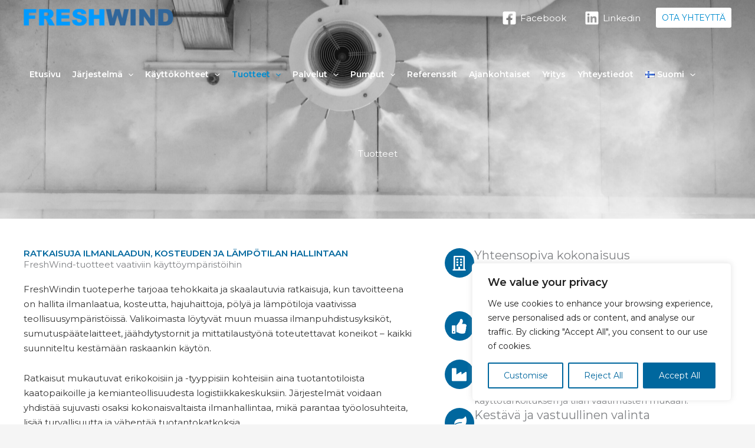

--- FILE ---
content_type: text/html; charset=utf-8
request_url: https://www.google.com/recaptcha/api2/anchor?ar=1&k=6Le0WLcrAAAAAHS8WMO-4HORNlYR6X2nhxnnxx91&co=aHR0cHM6Ly93d3cuZnJlc2h3aW5kLmZpOjQ0Mw..&hl=en&v=PoyoqOPhxBO7pBk68S4YbpHZ&size=normal&anchor-ms=20000&execute-ms=30000&cb=j557l8j37rgc
body_size: 49127
content:
<!DOCTYPE HTML><html dir="ltr" lang="en"><head><meta http-equiv="Content-Type" content="text/html; charset=UTF-8">
<meta http-equiv="X-UA-Compatible" content="IE=edge">
<title>reCAPTCHA</title>
<style type="text/css">
/* cyrillic-ext */
@font-face {
  font-family: 'Roboto';
  font-style: normal;
  font-weight: 400;
  font-stretch: 100%;
  src: url(//fonts.gstatic.com/s/roboto/v48/KFO7CnqEu92Fr1ME7kSn66aGLdTylUAMa3GUBHMdazTgWw.woff2) format('woff2');
  unicode-range: U+0460-052F, U+1C80-1C8A, U+20B4, U+2DE0-2DFF, U+A640-A69F, U+FE2E-FE2F;
}
/* cyrillic */
@font-face {
  font-family: 'Roboto';
  font-style: normal;
  font-weight: 400;
  font-stretch: 100%;
  src: url(//fonts.gstatic.com/s/roboto/v48/KFO7CnqEu92Fr1ME7kSn66aGLdTylUAMa3iUBHMdazTgWw.woff2) format('woff2');
  unicode-range: U+0301, U+0400-045F, U+0490-0491, U+04B0-04B1, U+2116;
}
/* greek-ext */
@font-face {
  font-family: 'Roboto';
  font-style: normal;
  font-weight: 400;
  font-stretch: 100%;
  src: url(//fonts.gstatic.com/s/roboto/v48/KFO7CnqEu92Fr1ME7kSn66aGLdTylUAMa3CUBHMdazTgWw.woff2) format('woff2');
  unicode-range: U+1F00-1FFF;
}
/* greek */
@font-face {
  font-family: 'Roboto';
  font-style: normal;
  font-weight: 400;
  font-stretch: 100%;
  src: url(//fonts.gstatic.com/s/roboto/v48/KFO7CnqEu92Fr1ME7kSn66aGLdTylUAMa3-UBHMdazTgWw.woff2) format('woff2');
  unicode-range: U+0370-0377, U+037A-037F, U+0384-038A, U+038C, U+038E-03A1, U+03A3-03FF;
}
/* math */
@font-face {
  font-family: 'Roboto';
  font-style: normal;
  font-weight: 400;
  font-stretch: 100%;
  src: url(//fonts.gstatic.com/s/roboto/v48/KFO7CnqEu92Fr1ME7kSn66aGLdTylUAMawCUBHMdazTgWw.woff2) format('woff2');
  unicode-range: U+0302-0303, U+0305, U+0307-0308, U+0310, U+0312, U+0315, U+031A, U+0326-0327, U+032C, U+032F-0330, U+0332-0333, U+0338, U+033A, U+0346, U+034D, U+0391-03A1, U+03A3-03A9, U+03B1-03C9, U+03D1, U+03D5-03D6, U+03F0-03F1, U+03F4-03F5, U+2016-2017, U+2034-2038, U+203C, U+2040, U+2043, U+2047, U+2050, U+2057, U+205F, U+2070-2071, U+2074-208E, U+2090-209C, U+20D0-20DC, U+20E1, U+20E5-20EF, U+2100-2112, U+2114-2115, U+2117-2121, U+2123-214F, U+2190, U+2192, U+2194-21AE, U+21B0-21E5, U+21F1-21F2, U+21F4-2211, U+2213-2214, U+2216-22FF, U+2308-230B, U+2310, U+2319, U+231C-2321, U+2336-237A, U+237C, U+2395, U+239B-23B7, U+23D0, U+23DC-23E1, U+2474-2475, U+25AF, U+25B3, U+25B7, U+25BD, U+25C1, U+25CA, U+25CC, U+25FB, U+266D-266F, U+27C0-27FF, U+2900-2AFF, U+2B0E-2B11, U+2B30-2B4C, U+2BFE, U+3030, U+FF5B, U+FF5D, U+1D400-1D7FF, U+1EE00-1EEFF;
}
/* symbols */
@font-face {
  font-family: 'Roboto';
  font-style: normal;
  font-weight: 400;
  font-stretch: 100%;
  src: url(//fonts.gstatic.com/s/roboto/v48/KFO7CnqEu92Fr1ME7kSn66aGLdTylUAMaxKUBHMdazTgWw.woff2) format('woff2');
  unicode-range: U+0001-000C, U+000E-001F, U+007F-009F, U+20DD-20E0, U+20E2-20E4, U+2150-218F, U+2190, U+2192, U+2194-2199, U+21AF, U+21E6-21F0, U+21F3, U+2218-2219, U+2299, U+22C4-22C6, U+2300-243F, U+2440-244A, U+2460-24FF, U+25A0-27BF, U+2800-28FF, U+2921-2922, U+2981, U+29BF, U+29EB, U+2B00-2BFF, U+4DC0-4DFF, U+FFF9-FFFB, U+10140-1018E, U+10190-1019C, U+101A0, U+101D0-101FD, U+102E0-102FB, U+10E60-10E7E, U+1D2C0-1D2D3, U+1D2E0-1D37F, U+1F000-1F0FF, U+1F100-1F1AD, U+1F1E6-1F1FF, U+1F30D-1F30F, U+1F315, U+1F31C, U+1F31E, U+1F320-1F32C, U+1F336, U+1F378, U+1F37D, U+1F382, U+1F393-1F39F, U+1F3A7-1F3A8, U+1F3AC-1F3AF, U+1F3C2, U+1F3C4-1F3C6, U+1F3CA-1F3CE, U+1F3D4-1F3E0, U+1F3ED, U+1F3F1-1F3F3, U+1F3F5-1F3F7, U+1F408, U+1F415, U+1F41F, U+1F426, U+1F43F, U+1F441-1F442, U+1F444, U+1F446-1F449, U+1F44C-1F44E, U+1F453, U+1F46A, U+1F47D, U+1F4A3, U+1F4B0, U+1F4B3, U+1F4B9, U+1F4BB, U+1F4BF, U+1F4C8-1F4CB, U+1F4D6, U+1F4DA, U+1F4DF, U+1F4E3-1F4E6, U+1F4EA-1F4ED, U+1F4F7, U+1F4F9-1F4FB, U+1F4FD-1F4FE, U+1F503, U+1F507-1F50B, U+1F50D, U+1F512-1F513, U+1F53E-1F54A, U+1F54F-1F5FA, U+1F610, U+1F650-1F67F, U+1F687, U+1F68D, U+1F691, U+1F694, U+1F698, U+1F6AD, U+1F6B2, U+1F6B9-1F6BA, U+1F6BC, U+1F6C6-1F6CF, U+1F6D3-1F6D7, U+1F6E0-1F6EA, U+1F6F0-1F6F3, U+1F6F7-1F6FC, U+1F700-1F7FF, U+1F800-1F80B, U+1F810-1F847, U+1F850-1F859, U+1F860-1F887, U+1F890-1F8AD, U+1F8B0-1F8BB, U+1F8C0-1F8C1, U+1F900-1F90B, U+1F93B, U+1F946, U+1F984, U+1F996, U+1F9E9, U+1FA00-1FA6F, U+1FA70-1FA7C, U+1FA80-1FA89, U+1FA8F-1FAC6, U+1FACE-1FADC, U+1FADF-1FAE9, U+1FAF0-1FAF8, U+1FB00-1FBFF;
}
/* vietnamese */
@font-face {
  font-family: 'Roboto';
  font-style: normal;
  font-weight: 400;
  font-stretch: 100%;
  src: url(//fonts.gstatic.com/s/roboto/v48/KFO7CnqEu92Fr1ME7kSn66aGLdTylUAMa3OUBHMdazTgWw.woff2) format('woff2');
  unicode-range: U+0102-0103, U+0110-0111, U+0128-0129, U+0168-0169, U+01A0-01A1, U+01AF-01B0, U+0300-0301, U+0303-0304, U+0308-0309, U+0323, U+0329, U+1EA0-1EF9, U+20AB;
}
/* latin-ext */
@font-face {
  font-family: 'Roboto';
  font-style: normal;
  font-weight: 400;
  font-stretch: 100%;
  src: url(//fonts.gstatic.com/s/roboto/v48/KFO7CnqEu92Fr1ME7kSn66aGLdTylUAMa3KUBHMdazTgWw.woff2) format('woff2');
  unicode-range: U+0100-02BA, U+02BD-02C5, U+02C7-02CC, U+02CE-02D7, U+02DD-02FF, U+0304, U+0308, U+0329, U+1D00-1DBF, U+1E00-1E9F, U+1EF2-1EFF, U+2020, U+20A0-20AB, U+20AD-20C0, U+2113, U+2C60-2C7F, U+A720-A7FF;
}
/* latin */
@font-face {
  font-family: 'Roboto';
  font-style: normal;
  font-weight: 400;
  font-stretch: 100%;
  src: url(//fonts.gstatic.com/s/roboto/v48/KFO7CnqEu92Fr1ME7kSn66aGLdTylUAMa3yUBHMdazQ.woff2) format('woff2');
  unicode-range: U+0000-00FF, U+0131, U+0152-0153, U+02BB-02BC, U+02C6, U+02DA, U+02DC, U+0304, U+0308, U+0329, U+2000-206F, U+20AC, U+2122, U+2191, U+2193, U+2212, U+2215, U+FEFF, U+FFFD;
}
/* cyrillic-ext */
@font-face {
  font-family: 'Roboto';
  font-style: normal;
  font-weight: 500;
  font-stretch: 100%;
  src: url(//fonts.gstatic.com/s/roboto/v48/KFO7CnqEu92Fr1ME7kSn66aGLdTylUAMa3GUBHMdazTgWw.woff2) format('woff2');
  unicode-range: U+0460-052F, U+1C80-1C8A, U+20B4, U+2DE0-2DFF, U+A640-A69F, U+FE2E-FE2F;
}
/* cyrillic */
@font-face {
  font-family: 'Roboto';
  font-style: normal;
  font-weight: 500;
  font-stretch: 100%;
  src: url(//fonts.gstatic.com/s/roboto/v48/KFO7CnqEu92Fr1ME7kSn66aGLdTylUAMa3iUBHMdazTgWw.woff2) format('woff2');
  unicode-range: U+0301, U+0400-045F, U+0490-0491, U+04B0-04B1, U+2116;
}
/* greek-ext */
@font-face {
  font-family: 'Roboto';
  font-style: normal;
  font-weight: 500;
  font-stretch: 100%;
  src: url(//fonts.gstatic.com/s/roboto/v48/KFO7CnqEu92Fr1ME7kSn66aGLdTylUAMa3CUBHMdazTgWw.woff2) format('woff2');
  unicode-range: U+1F00-1FFF;
}
/* greek */
@font-face {
  font-family: 'Roboto';
  font-style: normal;
  font-weight: 500;
  font-stretch: 100%;
  src: url(//fonts.gstatic.com/s/roboto/v48/KFO7CnqEu92Fr1ME7kSn66aGLdTylUAMa3-UBHMdazTgWw.woff2) format('woff2');
  unicode-range: U+0370-0377, U+037A-037F, U+0384-038A, U+038C, U+038E-03A1, U+03A3-03FF;
}
/* math */
@font-face {
  font-family: 'Roboto';
  font-style: normal;
  font-weight: 500;
  font-stretch: 100%;
  src: url(//fonts.gstatic.com/s/roboto/v48/KFO7CnqEu92Fr1ME7kSn66aGLdTylUAMawCUBHMdazTgWw.woff2) format('woff2');
  unicode-range: U+0302-0303, U+0305, U+0307-0308, U+0310, U+0312, U+0315, U+031A, U+0326-0327, U+032C, U+032F-0330, U+0332-0333, U+0338, U+033A, U+0346, U+034D, U+0391-03A1, U+03A3-03A9, U+03B1-03C9, U+03D1, U+03D5-03D6, U+03F0-03F1, U+03F4-03F5, U+2016-2017, U+2034-2038, U+203C, U+2040, U+2043, U+2047, U+2050, U+2057, U+205F, U+2070-2071, U+2074-208E, U+2090-209C, U+20D0-20DC, U+20E1, U+20E5-20EF, U+2100-2112, U+2114-2115, U+2117-2121, U+2123-214F, U+2190, U+2192, U+2194-21AE, U+21B0-21E5, U+21F1-21F2, U+21F4-2211, U+2213-2214, U+2216-22FF, U+2308-230B, U+2310, U+2319, U+231C-2321, U+2336-237A, U+237C, U+2395, U+239B-23B7, U+23D0, U+23DC-23E1, U+2474-2475, U+25AF, U+25B3, U+25B7, U+25BD, U+25C1, U+25CA, U+25CC, U+25FB, U+266D-266F, U+27C0-27FF, U+2900-2AFF, U+2B0E-2B11, U+2B30-2B4C, U+2BFE, U+3030, U+FF5B, U+FF5D, U+1D400-1D7FF, U+1EE00-1EEFF;
}
/* symbols */
@font-face {
  font-family: 'Roboto';
  font-style: normal;
  font-weight: 500;
  font-stretch: 100%;
  src: url(//fonts.gstatic.com/s/roboto/v48/KFO7CnqEu92Fr1ME7kSn66aGLdTylUAMaxKUBHMdazTgWw.woff2) format('woff2');
  unicode-range: U+0001-000C, U+000E-001F, U+007F-009F, U+20DD-20E0, U+20E2-20E4, U+2150-218F, U+2190, U+2192, U+2194-2199, U+21AF, U+21E6-21F0, U+21F3, U+2218-2219, U+2299, U+22C4-22C6, U+2300-243F, U+2440-244A, U+2460-24FF, U+25A0-27BF, U+2800-28FF, U+2921-2922, U+2981, U+29BF, U+29EB, U+2B00-2BFF, U+4DC0-4DFF, U+FFF9-FFFB, U+10140-1018E, U+10190-1019C, U+101A0, U+101D0-101FD, U+102E0-102FB, U+10E60-10E7E, U+1D2C0-1D2D3, U+1D2E0-1D37F, U+1F000-1F0FF, U+1F100-1F1AD, U+1F1E6-1F1FF, U+1F30D-1F30F, U+1F315, U+1F31C, U+1F31E, U+1F320-1F32C, U+1F336, U+1F378, U+1F37D, U+1F382, U+1F393-1F39F, U+1F3A7-1F3A8, U+1F3AC-1F3AF, U+1F3C2, U+1F3C4-1F3C6, U+1F3CA-1F3CE, U+1F3D4-1F3E0, U+1F3ED, U+1F3F1-1F3F3, U+1F3F5-1F3F7, U+1F408, U+1F415, U+1F41F, U+1F426, U+1F43F, U+1F441-1F442, U+1F444, U+1F446-1F449, U+1F44C-1F44E, U+1F453, U+1F46A, U+1F47D, U+1F4A3, U+1F4B0, U+1F4B3, U+1F4B9, U+1F4BB, U+1F4BF, U+1F4C8-1F4CB, U+1F4D6, U+1F4DA, U+1F4DF, U+1F4E3-1F4E6, U+1F4EA-1F4ED, U+1F4F7, U+1F4F9-1F4FB, U+1F4FD-1F4FE, U+1F503, U+1F507-1F50B, U+1F50D, U+1F512-1F513, U+1F53E-1F54A, U+1F54F-1F5FA, U+1F610, U+1F650-1F67F, U+1F687, U+1F68D, U+1F691, U+1F694, U+1F698, U+1F6AD, U+1F6B2, U+1F6B9-1F6BA, U+1F6BC, U+1F6C6-1F6CF, U+1F6D3-1F6D7, U+1F6E0-1F6EA, U+1F6F0-1F6F3, U+1F6F7-1F6FC, U+1F700-1F7FF, U+1F800-1F80B, U+1F810-1F847, U+1F850-1F859, U+1F860-1F887, U+1F890-1F8AD, U+1F8B0-1F8BB, U+1F8C0-1F8C1, U+1F900-1F90B, U+1F93B, U+1F946, U+1F984, U+1F996, U+1F9E9, U+1FA00-1FA6F, U+1FA70-1FA7C, U+1FA80-1FA89, U+1FA8F-1FAC6, U+1FACE-1FADC, U+1FADF-1FAE9, U+1FAF0-1FAF8, U+1FB00-1FBFF;
}
/* vietnamese */
@font-face {
  font-family: 'Roboto';
  font-style: normal;
  font-weight: 500;
  font-stretch: 100%;
  src: url(//fonts.gstatic.com/s/roboto/v48/KFO7CnqEu92Fr1ME7kSn66aGLdTylUAMa3OUBHMdazTgWw.woff2) format('woff2');
  unicode-range: U+0102-0103, U+0110-0111, U+0128-0129, U+0168-0169, U+01A0-01A1, U+01AF-01B0, U+0300-0301, U+0303-0304, U+0308-0309, U+0323, U+0329, U+1EA0-1EF9, U+20AB;
}
/* latin-ext */
@font-face {
  font-family: 'Roboto';
  font-style: normal;
  font-weight: 500;
  font-stretch: 100%;
  src: url(//fonts.gstatic.com/s/roboto/v48/KFO7CnqEu92Fr1ME7kSn66aGLdTylUAMa3KUBHMdazTgWw.woff2) format('woff2');
  unicode-range: U+0100-02BA, U+02BD-02C5, U+02C7-02CC, U+02CE-02D7, U+02DD-02FF, U+0304, U+0308, U+0329, U+1D00-1DBF, U+1E00-1E9F, U+1EF2-1EFF, U+2020, U+20A0-20AB, U+20AD-20C0, U+2113, U+2C60-2C7F, U+A720-A7FF;
}
/* latin */
@font-face {
  font-family: 'Roboto';
  font-style: normal;
  font-weight: 500;
  font-stretch: 100%;
  src: url(//fonts.gstatic.com/s/roboto/v48/KFO7CnqEu92Fr1ME7kSn66aGLdTylUAMa3yUBHMdazQ.woff2) format('woff2');
  unicode-range: U+0000-00FF, U+0131, U+0152-0153, U+02BB-02BC, U+02C6, U+02DA, U+02DC, U+0304, U+0308, U+0329, U+2000-206F, U+20AC, U+2122, U+2191, U+2193, U+2212, U+2215, U+FEFF, U+FFFD;
}
/* cyrillic-ext */
@font-face {
  font-family: 'Roboto';
  font-style: normal;
  font-weight: 900;
  font-stretch: 100%;
  src: url(//fonts.gstatic.com/s/roboto/v48/KFO7CnqEu92Fr1ME7kSn66aGLdTylUAMa3GUBHMdazTgWw.woff2) format('woff2');
  unicode-range: U+0460-052F, U+1C80-1C8A, U+20B4, U+2DE0-2DFF, U+A640-A69F, U+FE2E-FE2F;
}
/* cyrillic */
@font-face {
  font-family: 'Roboto';
  font-style: normal;
  font-weight: 900;
  font-stretch: 100%;
  src: url(//fonts.gstatic.com/s/roboto/v48/KFO7CnqEu92Fr1ME7kSn66aGLdTylUAMa3iUBHMdazTgWw.woff2) format('woff2');
  unicode-range: U+0301, U+0400-045F, U+0490-0491, U+04B0-04B1, U+2116;
}
/* greek-ext */
@font-face {
  font-family: 'Roboto';
  font-style: normal;
  font-weight: 900;
  font-stretch: 100%;
  src: url(//fonts.gstatic.com/s/roboto/v48/KFO7CnqEu92Fr1ME7kSn66aGLdTylUAMa3CUBHMdazTgWw.woff2) format('woff2');
  unicode-range: U+1F00-1FFF;
}
/* greek */
@font-face {
  font-family: 'Roboto';
  font-style: normal;
  font-weight: 900;
  font-stretch: 100%;
  src: url(//fonts.gstatic.com/s/roboto/v48/KFO7CnqEu92Fr1ME7kSn66aGLdTylUAMa3-UBHMdazTgWw.woff2) format('woff2');
  unicode-range: U+0370-0377, U+037A-037F, U+0384-038A, U+038C, U+038E-03A1, U+03A3-03FF;
}
/* math */
@font-face {
  font-family: 'Roboto';
  font-style: normal;
  font-weight: 900;
  font-stretch: 100%;
  src: url(//fonts.gstatic.com/s/roboto/v48/KFO7CnqEu92Fr1ME7kSn66aGLdTylUAMawCUBHMdazTgWw.woff2) format('woff2');
  unicode-range: U+0302-0303, U+0305, U+0307-0308, U+0310, U+0312, U+0315, U+031A, U+0326-0327, U+032C, U+032F-0330, U+0332-0333, U+0338, U+033A, U+0346, U+034D, U+0391-03A1, U+03A3-03A9, U+03B1-03C9, U+03D1, U+03D5-03D6, U+03F0-03F1, U+03F4-03F5, U+2016-2017, U+2034-2038, U+203C, U+2040, U+2043, U+2047, U+2050, U+2057, U+205F, U+2070-2071, U+2074-208E, U+2090-209C, U+20D0-20DC, U+20E1, U+20E5-20EF, U+2100-2112, U+2114-2115, U+2117-2121, U+2123-214F, U+2190, U+2192, U+2194-21AE, U+21B0-21E5, U+21F1-21F2, U+21F4-2211, U+2213-2214, U+2216-22FF, U+2308-230B, U+2310, U+2319, U+231C-2321, U+2336-237A, U+237C, U+2395, U+239B-23B7, U+23D0, U+23DC-23E1, U+2474-2475, U+25AF, U+25B3, U+25B7, U+25BD, U+25C1, U+25CA, U+25CC, U+25FB, U+266D-266F, U+27C0-27FF, U+2900-2AFF, U+2B0E-2B11, U+2B30-2B4C, U+2BFE, U+3030, U+FF5B, U+FF5D, U+1D400-1D7FF, U+1EE00-1EEFF;
}
/* symbols */
@font-face {
  font-family: 'Roboto';
  font-style: normal;
  font-weight: 900;
  font-stretch: 100%;
  src: url(//fonts.gstatic.com/s/roboto/v48/KFO7CnqEu92Fr1ME7kSn66aGLdTylUAMaxKUBHMdazTgWw.woff2) format('woff2');
  unicode-range: U+0001-000C, U+000E-001F, U+007F-009F, U+20DD-20E0, U+20E2-20E4, U+2150-218F, U+2190, U+2192, U+2194-2199, U+21AF, U+21E6-21F0, U+21F3, U+2218-2219, U+2299, U+22C4-22C6, U+2300-243F, U+2440-244A, U+2460-24FF, U+25A0-27BF, U+2800-28FF, U+2921-2922, U+2981, U+29BF, U+29EB, U+2B00-2BFF, U+4DC0-4DFF, U+FFF9-FFFB, U+10140-1018E, U+10190-1019C, U+101A0, U+101D0-101FD, U+102E0-102FB, U+10E60-10E7E, U+1D2C0-1D2D3, U+1D2E0-1D37F, U+1F000-1F0FF, U+1F100-1F1AD, U+1F1E6-1F1FF, U+1F30D-1F30F, U+1F315, U+1F31C, U+1F31E, U+1F320-1F32C, U+1F336, U+1F378, U+1F37D, U+1F382, U+1F393-1F39F, U+1F3A7-1F3A8, U+1F3AC-1F3AF, U+1F3C2, U+1F3C4-1F3C6, U+1F3CA-1F3CE, U+1F3D4-1F3E0, U+1F3ED, U+1F3F1-1F3F3, U+1F3F5-1F3F7, U+1F408, U+1F415, U+1F41F, U+1F426, U+1F43F, U+1F441-1F442, U+1F444, U+1F446-1F449, U+1F44C-1F44E, U+1F453, U+1F46A, U+1F47D, U+1F4A3, U+1F4B0, U+1F4B3, U+1F4B9, U+1F4BB, U+1F4BF, U+1F4C8-1F4CB, U+1F4D6, U+1F4DA, U+1F4DF, U+1F4E3-1F4E6, U+1F4EA-1F4ED, U+1F4F7, U+1F4F9-1F4FB, U+1F4FD-1F4FE, U+1F503, U+1F507-1F50B, U+1F50D, U+1F512-1F513, U+1F53E-1F54A, U+1F54F-1F5FA, U+1F610, U+1F650-1F67F, U+1F687, U+1F68D, U+1F691, U+1F694, U+1F698, U+1F6AD, U+1F6B2, U+1F6B9-1F6BA, U+1F6BC, U+1F6C6-1F6CF, U+1F6D3-1F6D7, U+1F6E0-1F6EA, U+1F6F0-1F6F3, U+1F6F7-1F6FC, U+1F700-1F7FF, U+1F800-1F80B, U+1F810-1F847, U+1F850-1F859, U+1F860-1F887, U+1F890-1F8AD, U+1F8B0-1F8BB, U+1F8C0-1F8C1, U+1F900-1F90B, U+1F93B, U+1F946, U+1F984, U+1F996, U+1F9E9, U+1FA00-1FA6F, U+1FA70-1FA7C, U+1FA80-1FA89, U+1FA8F-1FAC6, U+1FACE-1FADC, U+1FADF-1FAE9, U+1FAF0-1FAF8, U+1FB00-1FBFF;
}
/* vietnamese */
@font-face {
  font-family: 'Roboto';
  font-style: normal;
  font-weight: 900;
  font-stretch: 100%;
  src: url(//fonts.gstatic.com/s/roboto/v48/KFO7CnqEu92Fr1ME7kSn66aGLdTylUAMa3OUBHMdazTgWw.woff2) format('woff2');
  unicode-range: U+0102-0103, U+0110-0111, U+0128-0129, U+0168-0169, U+01A0-01A1, U+01AF-01B0, U+0300-0301, U+0303-0304, U+0308-0309, U+0323, U+0329, U+1EA0-1EF9, U+20AB;
}
/* latin-ext */
@font-face {
  font-family: 'Roboto';
  font-style: normal;
  font-weight: 900;
  font-stretch: 100%;
  src: url(//fonts.gstatic.com/s/roboto/v48/KFO7CnqEu92Fr1ME7kSn66aGLdTylUAMa3KUBHMdazTgWw.woff2) format('woff2');
  unicode-range: U+0100-02BA, U+02BD-02C5, U+02C7-02CC, U+02CE-02D7, U+02DD-02FF, U+0304, U+0308, U+0329, U+1D00-1DBF, U+1E00-1E9F, U+1EF2-1EFF, U+2020, U+20A0-20AB, U+20AD-20C0, U+2113, U+2C60-2C7F, U+A720-A7FF;
}
/* latin */
@font-face {
  font-family: 'Roboto';
  font-style: normal;
  font-weight: 900;
  font-stretch: 100%;
  src: url(//fonts.gstatic.com/s/roboto/v48/KFO7CnqEu92Fr1ME7kSn66aGLdTylUAMa3yUBHMdazQ.woff2) format('woff2');
  unicode-range: U+0000-00FF, U+0131, U+0152-0153, U+02BB-02BC, U+02C6, U+02DA, U+02DC, U+0304, U+0308, U+0329, U+2000-206F, U+20AC, U+2122, U+2191, U+2193, U+2212, U+2215, U+FEFF, U+FFFD;
}

</style>
<link rel="stylesheet" type="text/css" href="https://www.gstatic.com/recaptcha/releases/PoyoqOPhxBO7pBk68S4YbpHZ/styles__ltr.css">
<script nonce="m3Wag4cO4I0hxWPXQ9eg-g" type="text/javascript">window['__recaptcha_api'] = 'https://www.google.com/recaptcha/api2/';</script>
<script type="text/javascript" src="https://www.gstatic.com/recaptcha/releases/PoyoqOPhxBO7pBk68S4YbpHZ/recaptcha__en.js" nonce="m3Wag4cO4I0hxWPXQ9eg-g">
      
    </script></head>
<body><div id="rc-anchor-alert" class="rc-anchor-alert"></div>
<input type="hidden" id="recaptcha-token" value="[base64]">
<script type="text/javascript" nonce="m3Wag4cO4I0hxWPXQ9eg-g">
      recaptcha.anchor.Main.init("[\x22ainput\x22,[\x22bgdata\x22,\x22\x22,\[base64]/[base64]/[base64]/[base64]/[base64]/UltsKytdPUU6KEU8MjA0OD9SW2wrK109RT4+NnwxOTI6KChFJjY0NTEyKT09NTUyOTYmJk0rMTxjLmxlbmd0aCYmKGMuY2hhckNvZGVBdChNKzEpJjY0NTEyKT09NTYzMjA/[base64]/[base64]/[base64]/[base64]/[base64]/[base64]/[base64]\x22,\[base64]\\u003d\\u003d\x22,\x22LWw5WMOAeRDCg8K/[base64]/CilJ0w7nDjxTDrw4+PwHDusKQw6LCicKqwr5ww4rDlw3Ch8Osw4rCqW/[base64]/[base64]/ClMObw5XDmsKEworDqsO5S8KEUnsbw6TCk1VLwo8+fcKve33CpsKMwo/Ci8O7w6TDrMOAHcKVH8O5w7fCsTfCrMK8w6VMakZuwp7DjsOsSMOJNsKtDsKvwrgFEl4UeTpcQ2LDrBHDiGrCp8Kbwr/ChFPDgsOYesKbZ8O9CTYbwrotJE8Lwqkowq3Cg8ObwqJtR2/DucO5wpvCsH/Dt8OlwptPeMOwwqB+GcOMRy/CuQV8wr1lRn/DuD7CmQzCisOtP8KKIW7DrMOYwpjDjkZ9w7zCjcOWwr7CuMOnV8KWHUldHsK1w7hoDxzCpVXCmmbDrcOpNncmwplHegFpYsK2wpXCvsO4QVDCnyYXWCwKEH/DlXYyLDbDiXzDqBpHNl/Cu8OhwrLDqsKIwpPCi3UYw5TCisODwrIYJsOZZsKuw4sdw6BUw6HDlMOgwo5jKwZEQMKTeQ4yw5hbwrRTbh9CZSjCvFjCtMKJwrFmIzIAwq3CpcOww7Iew4zDiMOpwqUiaMOwXHTDkgIqa2/CgmPDpMOJwr4nwoB+HzRlw4TCmDFeWWpFecOVw6jDpyjDosO2GcO5CRBbaH3Cm3XClsOAw5XCqxDCs8KWOsKgw4UYw7zDuMONw4RmPcOVMMOOw4/CmgpCAwPDsn3ChzXChMKXd8OuGR8Rw6hBCGjCh8KqHcK4w40PwokCw60qwqDDiMKJwo/Du3hPAUfDu8OYw5jDgcOpwonDgQJbwrR2w7HDv2LCs8OccsKZwrHDhcKfaMOYZU8FP8OfwqrDvCbDpMOmQMKqw7l3wpMlwrbDgMOjw5XDkELCn8KKAsKAwoPDiMKmVsKzw40Ew4xPw6RHLcKqwrZwwqshS37ClWzDg8OATcORw5DDhU/CvwBYflnDp8OMw47DjcO7w5vCvcOWwq7DgjXCnHsgw5AUw4HDrcKtwqrDjcOiwrzCvzvDlsO7BXtLSCl+w4bDtwfDvsOpLcOkWMO8w5LCmsOCPMKfw6rChX3DhcOGNMOCBzfDrXsSwodfwptiQcOUw73DpDAiw5ZXHxIxwpPChDTCjMKce8Otw6HCrCskTH/[base64]/CsMOew5V/w7wefcO9w4Rqw7p2wo7CpcOsw6seDX5/w5nDgcK6WMK7fwjCuhtRwqbCpMKiw6RACgRUw7PDnsOcS090wo/DrMKPTcOWw4/DtEdWUGnCn8O/XMKcw4PDnibCosOGwpDCvMOmfXZ+Q8K3wpcFwqTClsKAwrDCjQ7DvMKTwrYJcsOWwoVoPsKywrdMA8KEL8Knw6BfGMK/HcODwqbDvlcUw4F7wqkqwoMoHMORw7RHw4wLw4N/wpXCi8KXwq1gHVnDlcKxw68tcMKEw603wo4hw73CnnTCpUpVwrTDocOAw4JEw7MkA8KQY8K4w4XCiCTCqnTDrF/DpMKdX8O3RsKjN8KEIcOqw6t5w6/ChcK7w67CjsO6w5HDnMOCZBwHw54oScKhCB/[base64]/DumrCrB9mwo0Cw4paw6TDvkcMwosJasKYc8Odw7/CuVFsA8KGYcOvw4VFw4xVwqcywr3DggALwrV+bTIaNMK3V8O2wq3CtGcIdMOTG19XOVRcHwUww6/CqsKpwqtWw4JjcRk2bMKAw6tEw5EMwrvCuAB6w7jCgksgworCvBsYAw8Wdil3YjJ+w78zZMKuQMKqAB/[base64]/CmQEdw6fDgGVEwp0qEcKnw6EAIcOAT8KMN8OSPcOBw4rDigHCk8OyUWAbYl/DqMOaV8KEEmcRXwcQw6ZUwrRxWMOow60XWR1cP8OyS8KPw6rDkivCjcOVwrzCuxzDsw7DpMKJJ8OBwoJWQsK9X8KzSjXDhsOXw5rDh2NYwr/DrMK4R3jDk8OowpXCgSXDtsKGTnU6w6BXBsOww5Ihwo7DvmXDnCs9I8K/wosEOMKxTwzCswhhw4LCi8OeesKhwoPCmVbDvcOWXhbDgz3DrcObEcODQMOJwrzDuMKqD8Otw7TCgcK3w6bDnT7Dq8OPUFR7aBXCvmpIw70/wrEJwpTCuGtycsKAQ8OuUMKuwoMQHMObwpjCh8O0OgjDn8Osw6JDEsOHS2ZMw5c6CsOcThBDVFsjw5EKbQJsRsOnScOHScOew4nDn8OMw74iw6IXd8Krwo9IUxI+wp3DmGs2OsO1XWwjw6HDm8Kmw4M4w43CqsKdJ8OKw4/[base64]/[base64]/ClUDChSvCrsKBZMKPwqvCkn4uwqPDlMKNT8KZSMOswopPS8OuF0YtCsOwwqRhAidcJcOxw6tYC1Zow7zDolEbw4TDt8KsO8OVUnjDmnw/[base64]/CjcOTwqgdwqQpwphsw4nDmMORwoLCknjDrlLDlMK+XcKRXDU8VmnDpjPDhcKZPUNTJhJMIEPDrysqfENVwoTCqMKHGsONDFQ5wr/DnWLDslfCv8OOwrHDjBQEMMK3wpBSacOOSjfCiHjClsKtwp5mwonDkH/CicKvZGlcwqDDvMOGPMO8JMO+w4HDpRbCvDMjWUPCi8ORwpbDhcKyJGrDn8OIwq/CiWEDX1XCjMK8AMKyezTDh8OQHsOfPGfDocOrOMKlciPDhcKFMcO9w74Aw5xEwrLCocKzRMKKwooQwolxfHDDqcO3ZsKhw7PCkcOcwpA4w5bCrsOgZ086wp3Dn8O8woZSw5XDicKbw7kbw4rCmSXDpGdAHTVww5sQwp/Ci1XCsmfCrVpJeGwQbMOZFcOawqvCkDrDog3Cm8O+SVE4V8K9XCFgw4c1QWZ4wqQ6wrLCi8Kww4fDnsORfwRJw6/CjsODwqlFUMKjHBzCj8Kkw50zwpF8ExfCmMKlOCR2dx/DjCjDgwsyw7Mlwr8wZsO8woNCfsOnwoYEL8KGw4EQPQ07KA1kwqzCgQ0IK0nCimQMNsKKSwoiDG5oVydVOMOVw5jCh8OAw41Tw6cYR8KOOcOKwotfwrnDo8OKPgEyMCXDmsKUw5JxNsObwo/CoBUMw77Co0LCgMKDDsOWw6o/XhAuKBgew4pgdiTDq8KhH8O2eMK6YMKHwrLDpcOiK155KELDvcOEUCzCj2/Dq1MBw6gULsOrwrdhw5XCq2xnw5XDt8KgwosHDMKMwobDgFnDvMK+wqVVFjEjwobCp8OcwofCjz4qd2c1NnDCjMK1wq7Cv8OPwrBVw792w7LCm8Obw7B7aELDr2bDuGl0QlbDtcK/[base64]/DthPDpMOcHsOOw5g2w4hmUMKsw7E1L8Opwp0AHQPDusK8XMOswpnDjsOewqTCkzXDusOpw6xZAMOTeMOPfgzCoxzCm8OaFV/DlsOAG8KVBErDrsOsID8bw4PDicKcLMOZYWfDvB3Ci8K/[base64]/DswHDqj50w7IzYMO3EcKHOFnDiMOLwoLCkcKswrfDi8O0JcOkasKdwqFQwo/DosKYwq9AwrbDgsKfVUvCuyhswrzDnVHDrHXCqMK6w6Apw67CvTfCnCNHdsO1w4nCgsKNOQTDgcKEwqIQw6vDlQ3CucOgL8OowrbDsMO/[base64]/SMO1wp8hB8K9wrLDkDcJAwxaMgReK8KGw5nCvcKdaMKNwopRw4nCohLCoQRrw6/[base64]/w50TwqzDvWJ2FSNvH8OtYX/CsMKKVX5vw4jCgcKJw48NCDnCtyrCo8OfIsOATyjClzFuw4krVVXCisOaGsK5TUdxSMK6CHNxwq0vw7/CusOzQzTChUtAw7nDjsOHwqUjwp3DrsOBwoHDkx/[base64]/YzYHw5wuRDHCmwJJwqfCksOJRcKXQ8OuA8KKw6fCv8O2wrJTw7ZaRz/Dvk1ZTGBUw4thSsKrwrgtwrfDgjEJI8O1HWFFQsOxwrDDqi5mwrhnAA7DpwXCmSzCkjXDp8OKdMOmwosvE2Nxw7Bmwqtgw4VKFUzCgMOmHRbDlWJVAsKhw4zCkwJwS1/Dmh7Cg8KowrQLw5ceCR59YMONwp9gwqZ3w5tLKh4xeMKxwot2w67DmMKOGcOUeXpEdMO2DABtaADDjMOTN8ODKcOjRsOZw5/CusOWw7Y6w784w6DCqnpEbW53wp/DtcOlw64Tw592TVIQw73DjRvDmsOiamDCqsOVw6LDpybCnyLChMKDMMOAH8OKaMKDw6JAwph4SVbDkMO6JcKvKRIJXcKaAcO2w7rDv8OvwoBabHPDn8OBwolSZcKsw5HDjwnDuVJzwok/[base64]/CjsOewqQfC18/[base64]/Cv2hgwrQFwrV6w5TCtcOVV1/CiMOlw5PDoCrCmsO9w4vDk8K2GsKvwqTDoiI0bsOvw5lzB20Fwq/[base64]/DqjzCn8ORw6TDn2zDsXU8HBgXw68Dc8OjJMKFw5tiw6k3w6bDssOywr8dwrTDnh8Owq8xH8OzLS3CkRRew410wpJZcRfDniYwwoQBTsOtwodXEMO1w7wJw5FKMcKneUAyH8KzIsKodGomw41/R3nCgMOILcKwwrjCtyDDij7ClsOqwo7Cm29ITMK7w4vCgMOcMMKXwqUhw5zDr8O5QMOPG8Orw4zDhMKtFX8dw6IIfsK7FsOsw43Ch8KNTw5fcsKmV8Ozw6kkwrzDg8OWBMKqLcOFBWrDisKtwoRUd8KdCztlMcOFw6ZMwrI+VsO/e8O6wqlfwpUuw5vDlcKvBSjDk8Ozwr06AQHDtMObJMODbUjCiUnCo8O4c3sQAsKhLsOGATohIsOVD8OXTsK2MsOcFAsYHXwuXsO1EgYRfz/DvUpww7FbUR4bQsOoWznCvUhVw7V1w71HfF9Bw7vCtMKSS1Vwwqtyw5RKw43DvWfDjlvDqcKbJgrCgDjCksO9JcO/[base64]/DhcKBw4xzwqEUw5DCicOsw6Igw5oAwpcOw7TClMObwrfChzrDkMOgHzbCvXjCkCzCuSPCmMONS8O9QMOLwpLCvMK/YArCncOpw78+XWPCoMORX8KjIcO1XsO0SW7CgxfDtBrDkCASPkgcfHwCw68pw57CiSTDqMKBcXcDFSDDm8K0w5Fww7t6UxjCiMOXwobDu8OywqvCnXrDrsOIwrAUwqLDncO1w4VWHnnDjMORVcOFJsKBccKTK8KYTcKESilXSTDCrmnDgcOKSEXDusK/w7LCnsODw4LClSXCthw2w6/CsmcJb3LDmmAWwrDCoXrCikMhXA/Ckx9kC8KlwrpnJkzCpcOHIsOlwrnCiMKnwrPDrMOtwos3wrxxwpLCmh4uJWUvB8KRwpJuw5ZmwqwwwoTCtcKFHMKMNMKTSX5aQFc/[base64]/wqTDp2TDv8K5XcKgI8OFwoYKDRt9w6RuwqzCh8O1woF6w4QvNGUsGQrCisKBS8KEw6nCkcKfw7hbwosmCMKZN3XCo8Knw6PClsOEw6oxM8KARR3CpsKrwpXDhXd/[base64]/Dlwphw79UccORwqPDkVwRwqU4wqbCiHXDniQWw6rDkGnDky4WD8KKPkzDumxHMMOaGnVhW8KYEsKGFRLClznClMOGHEIFw6xgwqBEPMK4w4zCgsK7ZEfClcObw5YKw5IRwqB7BhzCt8OUw71EwpvDmHjCvgPCtMKsJsO5UXtqfjNdw4/CoxI2w5vCqMKKwoTCtj1KLVHCmMO4AMKDwqdBXHw2TMK4FMO9Kw9aeGfDlcOCbWFewo1/wrohPcKrw7PDrMO9NcKqw54QZsOKwqTCrmDDm01DFXULGcOUwqs9w6RbX0kow4HDrWnCqsOYI8KcX2LClcOjw7Mlw4gVfsORLnzDuHHCvMOfwq9zRcKiXnILw5nCtcOCw7dHw7zDg8K/V8OhMEtNw45PK2x1wrxYwpbCtSXDvgPCnMK0wqfDkcKGVDjDgsOMVkoXw4PDoANQwqkRcXBZw4zDnsOhw5LDv8KBYcKmwpzCj8OUdMOFccK3PcOCwrcsUMOTMsKIKsOzJXzCrVrCpETCm8OcGjfCp8KPe37Dk8OVRcKWb8K4J8Ohw5jDrD/Du8OKwqsNC8KsWsOfAkguQsO6w7jCnMOkw5Yhwq/DjyXCsMO7NgrDpcKaegBAwrbDj8Obwrw4wr3DgRLCvMO7wrxfw4TCrsO/[base64]/[base64]/DmgfDnsOhGXJ5wo8Hwol7wrvCqMKSw7NdelZyNMODIwkvw50PR8K6fSnCssODwoZRw6fDgsKyc8KAwo/DtG7CoHJVw5HDl8OTw57CslXDtMO6w47CmcOgUMKKM8K0acKhw4nDl8OTAcK0w7nCnMOgwqIlXQPDsyLDlnlDw6Z6AsOnwqhVK8OIw5VxXcK8GMOjwoIrw6RlBwLClcK1dwLDuB/[base64]/[base64]/TS/[base64]/X8OQwoTDuypqw5vCoBXDv0PCgnfChsOJwpF7w4rCkS7DjBNew4wMwoPDiMOgwoRKSlLDkcOAX2NqQV1gwrUqFXTCusKmesKGHkliwqdOwoZyHMK5RcKMw5nDp8OGw4/[base64]/CsEsxwqEfw5VqwpXDiiRSYkLDvcORwocjwpXDl8KUw7RXZWtnwo/DmcOswqPDsMKDwpYWR8KNw5/DnMKcSsO3B8OQEF9/L8OCworCoAQEwp3Dknkqwolqw7XDqSVgYMKdVMK6bsKUVMOzw7stMcOwPBnDr8OSPMKFw60nRh7DpcKaw5PCvz/Dt1tXbCptREJxwrrCvGLCqCjCqcOYBVbCswHDn0rDmwvCp8Khw6ILw4ETL2Ndw7PDgVoGw4XDpcKEwoHDlUcKw4vDt3cmQ1lOw5NlScKwwoPCtWvDn3nDl8Otw7Yiwr1vRsOXw6zChyM4w4wdPgs+wrNsNSIESGlwwpFFUsK+NMOaDDErA8KPUj/[base64]/CrWQDesOVwoBkwo5/[base64]/w5jCkyglwrTDksKVRsOGwqxDwoPDiyIlw4DCk8ODScKlQcKUwpDDrcKZX8Oow61mw6LDusOUTTo9w6nDhl9dwp9WG2sew6vDijfDoXfDp8OeJgzCssKAK11LUXg3w7QCdQYsYsKgR3R8TEoiMk1UO8KELMKuDMKONsKowpA/AMKYL8O2LnLDrcOaWi7CtxbCn8OyScOGDFVybcO7Xg7CpMOXf8O4w5lxZsO8a1nCllk2QcKWwqPDvkjDgsKpBjMMGhnCnTVKw5MeX8K3w6bDoTxXwrIYw73Duy/CqFrChR3DpsKawqlLOMKDPMK9w65WwrLDowvDjsK8w7zDtsO6KsK5QMOOOWFswpnCszrCgiLDu3t6w5ljw5XDjMO8w71cTMKMAMKPwr3CvcKJecKqw6TCkVvCsmzClz7Cg1Ypw5FFScKPw7J+Vw0rwr/CtEthRjXDpC7CqMKyVm93wpfCjiTDgm4VwpVZwo7DjcOcwqBWUsK4OMKvWcOhw6chwoDCnwBBOMKOR8KSw5XDgMO1wr/DtsO0LcOzw4TCkMKUw5bCs8K1w6E6wpp+Sz0XPMKyw63DvMO9B0VrK0EEw6wOGh3Cn8ORJcO8w7LCusOxw4HDksOPE8OvKw/[base64]/Dq8OlTAVcWyzDqMKkFxPCksKqw7vDt2Ivw73DpFPDlsKiwpPCllDCuCQTH3sKwoHDtQXCi01DccO5w5Y6BBzDuktWQMKzwprDomE7w5vCg8OlaiXCm2vDqsKJbcOzXn/[base64]/[base64]/DuMOhw71+wo7DhFAEbwYJw7fDmyslwr7DsMKTw50Gw681F3/Ct8O7esOJw6UkNcKtw55mVi/DvcOPRsOiQcONIxnChE7CtgXDsznCucKlB8KZc8OBFVfDjT7DvgzDq8Orwr3ClcK3w6A0VsOlw5ZnOBLDoErCgEDCv1jDphMvYGjDhMOCw5XDqMOKwrTCsVheWFrCj1tbccKww6vCrsK1wqfClAfDjB4aV1ctKnNlRHfDq2bCrMKtwo/[base64]/DvjHDg2R6eRHDh8ODC8ODFsOVw6Axw7coZ8OcCkJbwqHDr8ORw7HCgsKfN3QODsO8csKww57DjcOCD8KtIsKCwqBGOcOwQMO4csOzHsOkbsOswpzCsDJkwp17asKsX1oCG8KvwpHDiizCmgZPw5LCq1bCssK9w6bDjA/DssOowpjDssOyRMO3CGjCisObI8KVL0NPHkN4aSPCtUNaw6bCkUzDpTnDhcOoUsOZTGcaDWTCgMORw45+X3vCocKgw73DqsKdw6gZI8Kdwq1AbMKKFMOUBcOsw6jDtsOtJi/CnWBaC2VEwqkPZ8KQQSoHMsOhwo3CjcOUwrpAOMOQwofDuygpwpPDnMOQw4zDnMKEwphZw73CkWjDjRLCnsKVwrPCjsOQwpbCrcOkwp3ClsKfTnsBBsOQw6BHwrQ8aGnClWTCm8Kxwr/DvcOkHcK3wpzChcOGJUxxdQl5FsKXEMOwwofDgz/[base64]/[base64]/DkioZfcOuw6HDvmAuwrTDr2oZw5lfM8KOS8K7dcKBBMKaD8KOJGt0w6Jyw7rCkjEvCXo0w6LCrcKrHG1Gwr/Dh2EEwqsRw7fCjXzCvSjCi1fDpcOYF8K8w6VNw5Eaw5QffMOtwpXCtg4gdMOcLVTCkhHCkcOZTxHCsQlZaB1dB8Kpcwwrwoknw7rDhlpVw7nDncOFw5zCiAM6D8OiwrDDu8ORw7NzwqMBEkIAbDzCiD3DpQnDiyfCtsKWNcK/wpfDvw7ClHkfw709BcKsGQrCtMOTw5rCo8OSKMOZRkN7wokiw595w6c2w4IkFMK/GjAyNStgV8OQEXvCg8K0w60TwofDjlN8w6wCw7oLwoUBC0keFRwuK8OeIRTConvCuMOzZV8rw7HDkMO6w40dwoDDkkEnYgcvw5HCisKbCcOaO8KKw69/Qk7CpgvCk2h3wpdvMcKSw7DDkcKeK8KcX3nDiMOIccOLO8KXJk7Cv8OCw6nCph3CqlFnwpNoPMKKw50Hw6fCtMK0EQ7CpcOIwqcjD0VUw48ySxNuw6c4csKGwpTChsOQPmloJDrDisOdw57DtGXCm8O4eMKXcX/[base64]/[base64]/KVs0w5fCkcKIDwXDi8Ohw7FpwrhIw54McV3Dsl/Don3DrFsgNw5wT8KhD8Kjw6QKD0XDk8KwwrLCg8KbFk/DuDnCk8OeJMOxJgLCqcK/w4AWw4sRwofDvXQrwpnCnU7CvcKBwo5KOwFnw5pxwqHDq8OhVz/DmR3CpMKsV8Ouekdzw7TDlBHCgCYBd8O2w4Z4RsO2WFxkw4cwcsO9OMKfTcOYT24qwp9swonCrcOhwqbDrcK5wrJuwqnDhMK+ZMKAScOnKmXCvEnDkkHCn2wvwqzDpcOSw6kvwqzCosOADMOCwqlsw6/CicKiw6/DsMKdwpzDqUzCm3fDhCYed8KFLsOGXDN9wrMIwphBwqnDh8OaJGzCrV9gL8OSOAnDjkMrOsOXw5rCi8Onwp7CgcOFEkLDo8Kmw7IHw4nCjQDDqywxwr7Dtmogw63DmcK/QcK+wpfDkMK/Kx8WwqrCq0ESN8OYwrQsTMObw50CflR/P8KWVMK8UlrDvT52wol9w6rDlcKxwpQrZcO7w7vCjcOqw7jDt07DpUdGw43CjMOewrfDgMOAVsKbwpslDldjbsOAw4HCtD4Xaz3Cj8OBaHFswq/Dqy5gwqt/[base64]/CgXPChMOyNMOfwrB9woBpKcODw78jwrLDh3tEODNRXHhFwpBdVsKswpRww5HDlsKpw6xMw5XCo0HCscKOwp7ClwfDrTJ5w5cAMD/[base64]/Dv8OcTcKGw67DrXYZGMO0fcKoYV/CjCVjwqtDw7PCpjp9Tltuw4/CuVgMw6FwAcOvecOiFwwBLBhOw6bCpy91wrvCk3HCmVPCpcKAc3/CrWt4OMKSw7dKw6hfMMO/FxYASMO9NcKlw7h6w78KFRBgdMO9w6DCrcOvGMKYPCrClcK8I8KywojDqMO0w70Rw5zDhMOYwpJMDRE4wrLDhsOhYnLDtsK8fsOswrozc8OrShNUYTPCm8KYVcKJwpvCo8O+fVnCowzDuU7CiRpcQcKXCcOjw5bDr8O7wq8Ewo5dZEBOLcOAw5c9U8OkSS/DgcKrbG7DuTMUcHwFG3fCncK4woYDFifCisKIVhnDiQnDgsKdwoB0LcONwqvCuMKNa8OwEFrDkMKiwrkhwqvCrMK+wo3DuF3ChUEJw4M9wo4hw6jCqMKRwqvDt8OxSMK8E8Ofw7VRwqHDv8KowoFWw5/CoiVbO8KXCsKZRlbCucKbD3PDicOPw5kowo9/wpY5esOGNcK2wr5Jw7/CtCzDj8K5wrHDlcOyHWpAwpIjXcKFfMK8XsKGT8OjcDzCjA4YwrLDicO+wrLCvG19SMK+SBg1VsOuw4FzwpomNkHDkxIDw6Vpw6/[base64]/[base64]/wofCvsOJWX43V8ODRcO0w7nCncKPeMK/[base64]/[base64]/P8Kgw6NGHMO6NANBwo/DtgMWbmAkEB/[base64]/w6LCjEIxw6jCpRrDhMKIw4zCmn/DjyjCgsOGMC5BI8Opw5UnwrjCocObwo88w6Vjw6V0G8OnwpPDhcOTD2LCrMK0woMfwoDCigBCw7fDgMKaIVo7WUnCryVvOsObU2rCocKlworCpQXCgcO+w5/Cj8OswrQoTMOTQcKUK8Ocwr3DpmBEwphUwofCp3t5MMKecMKVUjTCsFc7AMKBw6DDrMO1FDEsP03Cp2vCqyXCn2g3b8OkZ8O1X2LCs3TDunzDsH7DicK1RMOdwqjDosOmwqtxNi/Dn8ODCMOEwo7CosKRBcKgSiByZ1PDksOeEcOuD2ciw6hNw4zDjS84w6XDksKpwpUUwpw1SW4EXRsOwog0wrXDsXspW8KFw7XCoiooIx/[base64]/CujxHL3tTw4LCtDU8TwZJPcKvTsODPyvDkMKORsOGw6MJTWhFworCn8KGKcKFKTdWLMOBw7DCiy/CvVQgwoHDmsONwo/Cp8Orw4DCgsO9wqI7w4fDj8KbOcO/wrjCvBVlwo0kVGzCm8KVw6rDpcKgKcOoWHrDvcOSQB3DumTDpMK4w6AxU8KBw4XDmlLDh8KFbB9SOMKMccOVwpLDrcO0woErw6nDikArwp/Dn8Klw78ZDcOya8OuMXLCtMKAFcKiwqJZB3s7acK3w7B+wqREHMKUDcKcw4/CnlbCvcKlBcKlWFnCq8Ove8KQacOdw6t6wpTCiMKYezg8Y8OqVR0fw69aw4tZfwYBasK4dERlbsKNPCbDtXHCksKaw75Cw5vCpcKvw4bCv8KtYWgNwqxFZ8K1MwDDmMKawphjcx07wrrCuD/DpiMKMsOYw6lRwrh6HsKhRsKiw4XDmU0XTidQSH/DpVrDoljCucOewpnDocKSGMKtL2JPwqbDrDcsOcKRw6jCjGwTKlzCpi98wrgvUsKUHxTDtcKoFsKjSzBgYyMIJMOMKyHCisKyw4M9CGMWwoLDuX0AwoDCt8OMdAtJdkNNwpBJwqTCqsKew5LDlTPDpsOgNcOKwpDCmQHDnnXDsCFDYMOTej/DicKWTcOhwpVzwpTCmzzCm8KJwrZKw5h8wo3Cr2xgS8KWEFE7wq1Mw7tEwqXCqiR6cMKDw45mwp/Du8Onw77CuSwrD1rDncOPwr9/w6TCi3Q6UMOAIcOew4Nzw6wWeDPDpsOkwqDDvj9Hw7zDhkM5wrXDh2YOwp3DrVp6wo5jNhLCs2HDhcKHworChcKawq5Mw5bCuMKFXXXDsMKOU8K1w4kmwqg3w77DjDkmwphZwoLDnSsRw4vDgMOsw7lOeiDCq2Y1w4TDkU/DtUrCmsOpMsKna8KpwpvCt8KYwrHCuMKEP8KawrbDt8Kqwrczw7pbYBElSEk3fcONRgnCucKnOMKMwpFhEytdwox3BsKiRMKMI8OFwoAUwoR/AMOMwrJlJMKGw5okw5NwRMKpW8O9CcOuC2BpwrjCrHHDvcKWwq/Cm8KvVMKwEGscH0gxbVRhwpAfGk/DosO3wohTBBsGw74nIEPCssOJw4LCtXPDgcOgZ8OtE8KawpA5TsOLTD8raUg+DDHDnCjDv8KufMKFw7jCj8K+XSnCi8KhZyfCq8KcNw8TDMOyTsOHwqTDsSTDvMOtw7/Dn8K6w4jDpXljOg8nwo86STnDk8Kaw4MIw4k8w7cJwpnDqMK5BAkiw4Zdwq/Ct0DDrsKEKMO1LsO4wr3Do8KuN1x/wq9VQjQNLcKTwp/[base64]/[base64]/wq9Ww79rwoPDssOnw4luKsO2w6XCncO0w5dzwr/CoMOVw4/DjjPCsBYKUTTDgV0MeQpcPcOuW8ODw5A/w4NhwpzDt0UCw7sywrDDgwTCgcOJwqDCs8OBIcOxw7p8wrN+F25JBcK7w6Qmw4/Cp8O9wr7Ci1DDmsO4EyYoTsKeNDJjRxISTgXDrBdMw6HCi0YKHsKSNcO/w4LCn3nCsnEewqc0TMKpK3xxw7RUBEPDmcOtw4tVw5B3P0DCsVwRccONw69uG8KdGl/CvMK7woXDtDfDvsO0wphIw7FhXsOlS8KNw4vDtsKAPh/Cg8Omw4TCssOXKgjCo1TCvQVcwroZwojCqsO+SETDlTLClcK1EivCmsO9wqZFBsONw70Nw6Q5ITohdcKQC0LCksOYw70Qw7XChcKMwpYqLBzDgW3Clgk0w5kcwrNaHh0rwpt+fzDDgycQw6bChsK5SxVwwqxAw4oPwrTDhDbCvhTCs8Oaw4vDvMKuCiVkY8Oswq/CnjTCpjVDJcKPBMOnwotXH8OLwp3DjMKTwprDkMKyCStRMRbDjFnCrcOewobChRYew5rCpcOoOl/[base64]/CoQvCosOuMCQxCnzDh8OrfW8/w7zDpSjCpMOiwqNibHJ9wrV9J8O/TMOyw7ZVwowYBsO6w5rCkMOVRMKpwoFjMRzDmU1SB8K/cTPCgl4cw4PCgEhYwqZFM8K1OV3ChX7Ct8OnXHXDnUl5w5p8b8KUMcKjSHAudVLCmT7DhsKOfnTCnx3DgGZeDsKlw5IAwpDCrMKcSCBPEXYdP8OAw5LDkMOjw4bDqUhAw5l3c13Ck8OWKVDDo8Oqwrk5IcO6wqjCqjQgQcKJCE3DrDTCisOFcWtmwqp7YGHCqScwwq/DslvCrXMGw5Yqw4XCsyQFM8OMZcKbwrM6wq4cwoUYwrHDtcKgw7XClRzDm8KuS1LDgsOkLcKbUBTDlwsnwrkqAcKmwrjDgMObw5Z+wqdWwpsHcy/DqH7CohINw5fDi8OJQMOKHXQMwr0xwrvCmcKWwq/CtcKnw7vCuMK/woFsw5IjACgwwrUsbMKUw63DtxNEMxwTfcO9wrbDhcOWamjDnnjDhTJNC8KJw57DssKHwp7CoVlowr/CpcOMMcObwoIbdC/DhcOmKCUqw7XDtD3DtyYTwqdtBmxtWnrDoE/[base64]/wrPCg8OAwpUgwpHCtCpoOMKEHXDCiMKySTJGw4xWw79KXsKZwqR+wqB3w5bDmh/[base64]/CjgrCtEsxw5DChSrCh1NHw4HCtSBCwpjDq0Jkw5rCjU7DvS7DocK0GcOoNsKlaMKRw4tvwoLCmkbCjsKuw4ojwoZZJy8Nw6pHGHQpw6w3wpBLw6lpw5LCh8K1bMOWwpXDksKZLMOoPnFQOsOMCSnDrC7Dgg/CgcKDIMOqEsOywrkLw6zCpmzCoMOzwqfDs8OjfmJMwqgmwq3DlsKYw7grPVQiR8KhIQ/CtcOUb1TDsMKLYcKScAzDsB8KZsKVw5jClwDDrcKzFG8nw5gwwo0tw6VBB1NMwqArw7XCl1x2CcOnXsK5wr0ffV0xLHLCoDh6wpbDgifDkcKvakfDt8OSMsOjw5zDuMOrKMO6KMOgFlLCi8OrAQxFw5stRMKqJ8O/wpzDqCAwNnTDqSs8wotQwrcAeCkGH8KCU8OAwp8aw4AMw41EX8KiwppFw7VBbsKVK8KdwrQPw7jCqcO1fSBZGHXCtsOMwr/CmcOWw4XChcK6wrxEeFHDmsO/I8OowrTDrnJucMO9wpRVJ0bDq8OkwqnDhXnDpsK+DwPDqyDCkTdRDMOCKjjDksOjwqwSwoLDox8jDXVhPsOtwrlNZ8O3w4dDXXPCtsKFRmTDs8KYw6AGw53Dv8KRw5RdOiMGw4bDoRdTw5g1BCNmwp/[base64]/DtcONw4DCnMK9wphDE0fDoS50McO+wrrCm8Kiw6PDhsKow53CpcK9K8O9aEXDr8O6wo87KQF2AMOtZWnDnMKwwqTChsKuK8KOwqnDkEPDpcKkwovDhGxWw4XCvsKlEMOMGMOSRVxWN8KxcR9CLjrCnUB0wqp4AxtyJcOGw5zDuV/DjnbDsMO9K8OmY8OIwrnChsK/[base64]/DqTgoKG1qaAATwqRzw5PCuMO0wq/CjMOxT8Kmw4MHwo1bwroTwo/Di8OHwpHDjcKCKsKzfwhmDGZSDMO4w4NiwqAqwrMEw6PCrxY8SmR4UcObD8KxXHPCuMO4dT1fwqXCg8KUwrXCmG/ChlnCgMKxw4jCisKlw55swojDmcOewonCuDtFa8K1wqjDnsO8w5oAS8Kqw4TCucOowqYbIsObQizCo1kcwpjCmcOQf2DDpRsFw5F1cXlaWXrDl8O/[base64]/DmcKSwoksw74FwrTCmMKDwrbCrVfDg8OOw5nDn2gkwoBAw7o3w6nCpcKPXMK9w50tLMO+esKYazXCr8K8wqs9w7nCpBvCrHA7RDDDiAIXwrLDqggdSzfCnzTCtcOOG8K0wr8RPxfDp8KMHFALw5bDscOcw4DCssOncMOSwp8YKHTCucOPdlg8w6jCgl/Ci8Kzw5fDlVnDlUnCt8O/TAlOD8KWw6AqVFDDr8KKwr86BlDCnMK0TsKsKh12PsKBfCAbOsK8L8KkG086Q8OOw6TDvsK9NsK6djQAwqXDvwQDw4nCjyfDnMKGw74tD1nCqMKIQcKED8ONa8KQJ3ROw4wFw4TCkiDDmsOsEW3CjMKEwo/DlsKWBcKcFGgUD8Kfw57DllgmB2glwoXDqsOOZsOQL0cqWsOrwqjDnsOXw4l4w57CtMKZMS7Cg2RaI3A7UMKKwrVWwqjDoQfDs8OXFMKCdcO5agtPwpZdKjl0ZyZdwpIrw6bDm8KrLsKbwq7DoE7Cj8O6CMOvw5d/[base64]/Dt8Kcwq/[base64]/DvsOJfMOrwpskw73CnMK7REQqE8KQw5jCksKHMsOwdRzCjxQkYcKdw4nCjzJdw6szwrkaeUrDqsOECkjDvwdMRsOTw5kwUUvCrE/DsMKVw53DhDHClcK0w4huwojDgRRBBmoLHXtow7oHw6LDmRXClT7CqlVEw4hyI1ULJijDhMO1McO0w4UGFTZXSg3Du8KCEkJBYhM2fsO1VsKLMQ5wXCrChsOfTMKFHE91JiAKWwo4wp/[base64]/IknCoGZvLFXCvcKHCUvDucKZwqHDrBtxw6bCg8OKwrgcw6vCo8OXw5rClMKuNcKvZBBIUsOOwr8tS2/CgMOZw4rCqBjDqsKJwpPCqsKrFVdaOU3CowTCm8OeOCbDsGPDgkzDqcKSw4cDw4Jjw5fCicK0woXCsMKVQ37DusKgw5lcRiAXwoZiGMO9K8KXCMObwpYUwpPDhcOaw5p5S8KnwqvDlQwjw5HDo8OrXsKowoQNbcOyV8KoXMOtZ8Orwp3Dr3rCs8O/LcK7d0bChDvDtQsOwq1Ewp3DgGLCmy3Ck8KRDcKuXDfDocKkL8KqccKPLCzCmsKswqHCo3NEM8OkEMKhw5nDlTzDlsOcwqrCj8KeXcO/w4vCvcOOw6zDvAsQPsKAWcOdLV47U8OkWwTDkzPDi8KZXMK6RcKowrvCkcKhPwnCl8K/wrXCjBp3w6vCtGMwTMO+SiBYwrHDvzLDpMOow5nCisO7wqwIFcOaw7nCgcO1EsOAwoMVwpzCgsK2wo7CnsOzGjATwoVDRF/DsVjClVbCgjnDtEDDlcOjQQ07w4nCrHDDkEJ/\x22],null,[\x22conf\x22,null,\x226Le0WLcrAAAAAHS8WMO-4HORNlYR6X2nhxnnxx91\x22,0,null,null,null,1,[21,125,63,73,95,87,41,43,42,83,102,105,109,121],[1017145,652],0,null,null,null,null,0,null,0,1,700,1,null,0,\[base64]/76lBhnEnQkZnOKMAhnM8xEZ\x22,0,0,null,null,1,null,0,0,null,null,null,0],\x22https://www.freshwind.fi:443\x22,null,[1,1,1],null,null,null,0,3600,[\x22https://www.google.com/intl/en/policies/privacy/\x22,\x22https://www.google.com/intl/en/policies/terms/\x22],\x22rlu86T9z9IMAHw0+uhOeowgkrTC+4/mgH+nJZ3UJzWk\\u003d\x22,0,0,null,1,1769085524090,0,0,[178,110,22],null,[13,143,216,235,42],\x22RC-ArMJJ2YCAcfOhQ\x22,null,null,null,null,null,\x220dAFcWeA4vEETZtf4MBUWOppyNs4tEb83ftskfC2ofg1OZWqtaeJUHyJSXgg_4ftIO4jPQsEHao15lajzILAD5IxP6jZE81zmNeQ\x22,1769168324001]");
    </script></body></html>